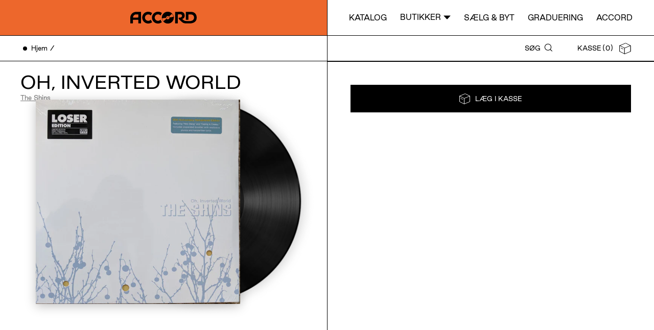

--- FILE ---
content_type: text/html; charset=utf-8
request_url: https://accord.dk/products/the-shins-oh-inverted-world
body_size: 15878
content:
<!doctype html>
<html lang="da">
<head>
  <meta charset="utf-8">
  <meta http-equiv="X-UA-Compatible" content="IE=edge,chrome=1">
  <meta name="viewport" content="width=device-width, initial-scale=1.0, height=device-height, minimum-scale=1.0, user-scalable=0">
  <meta content="" name="theme-color">
  <link rel="canonical" href="https://accord.dk/products/the-shins-oh-inverted-world">

  
  

  <title>The Shins - Oh, Inverted World &ndash; Accord</title>
  <meta property="og:title" content="The Shins - Oh, Inverted World &ndash; Accord" />
  <meta name="twitter:title" content="The Shins - Oh, Inverted World &ndash; Accord" />

  <meta property="og:type" content="website" />
  <meta name="twitter:card" content="summary_large_image" /><meta name="description" content="Køb Oh, Inverted World og udforsk andre udgivelser fra The Shins hos Accord. Shop vinyler og cd’er i både ny og brugt stand hos Accord. Du kan også besøge vores pladebutikker i København." />
    <meta property="og:description" content="Køb Oh, Inverted World og udforsk andre udgivelser fra The Shins hos Accord. Shop vinyler og cd’er i både ny og brugt stand hos Accord. Du kan også besøge vores pladebutikker i København." />
    <meta name="twitter:description" content="Køb Oh, Inverted World og udforsk andre udgivelser fra The Shins hos Accord. Shop vinyler og cd’er i både ny og brugt stand hos Accord. Du kan også besøge vores pladebutikker i København." /><meta id="meta-location" property="og:url" content="" />
  <link rel="shortcut icon" href="//accord.dk/cdn/shop/t/9/assets/favicon.jpg?v=49815638482279930051599143777" type="image/png">

  

  

  

  <link rel="preload" href="//accord.dk/cdn/shop/t/9/assets/style.css?v=156174169044011367621749041878" as="style" onload="this.onload=null;this.rel='stylesheet'">
  <noscript>
      <link rel="stylesheet" href="//accord.dk/cdn/shop/t/9/assets/style.css?v=156174169044011367621749041878">
  </noscript>

  <script>window.performance && window.performance.mark && window.performance.mark('shopify.content_for_header.start');</script><meta name="google-site-verification" content="Llq3Zmgy3gOpy7wS32mGYcGxSUdB2SNJrEymgBhkdyA">
<meta id="shopify-digital-wallet" name="shopify-digital-wallet" content="/47327608990/digital_wallets/dialog">
<meta name="shopify-checkout-api-token" content="ecd407d4e10612901f963e0d6b347458">
<link rel="alternate" type="application/json+oembed" href="https://accord.dk/products/the-shins-oh-inverted-world.oembed">
<script async="async" src="/checkouts/internal/preloads.js?locale=da-DK"></script>
<script id="apple-pay-shop-capabilities" type="application/json">{"shopId":47327608990,"countryCode":"DK","currencyCode":"DKK","merchantCapabilities":["supports3DS"],"merchantId":"gid:\/\/shopify\/Shop\/47327608990","merchantName":"Accord","requiredBillingContactFields":["postalAddress","email","phone"],"requiredShippingContactFields":["postalAddress","email","phone"],"shippingType":"shipping","supportedNetworks":["visa","maestro","masterCard"],"total":{"type":"pending","label":"Accord","amount":"1.00"},"shopifyPaymentsEnabled":true,"supportsSubscriptions":true}</script>
<script id="shopify-features" type="application/json">{"accessToken":"ecd407d4e10612901f963e0d6b347458","betas":["rich-media-storefront-analytics"],"domain":"accord.dk","predictiveSearch":true,"shopId":47327608990,"locale":"da"}</script>
<script>var Shopify = Shopify || {};
Shopify.shop = "accord-production.myshopify.com";
Shopify.locale = "da";
Shopify.currency = {"active":"DKK","rate":"1.0"};
Shopify.country = "DK";
Shopify.theme = {"name":"Production","id":110560805022,"schema_name":"Accord theme","schema_version":"1.0.0","theme_store_id":null,"role":"main"};
Shopify.theme.handle = "null";
Shopify.theme.style = {"id":null,"handle":null};
Shopify.cdnHost = "accord.dk/cdn";
Shopify.routes = Shopify.routes || {};
Shopify.routes.root = "/";</script>
<script type="module">!function(o){(o.Shopify=o.Shopify||{}).modules=!0}(window);</script>
<script>!function(o){function n(){var o=[];function n(){o.push(Array.prototype.slice.apply(arguments))}return n.q=o,n}var t=o.Shopify=o.Shopify||{};t.loadFeatures=n(),t.autoloadFeatures=n()}(window);</script>
<script id="shop-js-analytics" type="application/json">{"pageType":"product"}</script>
<script defer="defer" async type="module" src="//accord.dk/cdn/shopifycloud/shop-js/modules/v2/client.init-shop-cart-sync_wUwrBHs9.da.esm.js"></script>
<script defer="defer" async type="module" src="//accord.dk/cdn/shopifycloud/shop-js/modules/v2/chunk.common_e7iL_o_-.esm.js"></script>
<script type="module">
  await import("//accord.dk/cdn/shopifycloud/shop-js/modules/v2/client.init-shop-cart-sync_wUwrBHs9.da.esm.js");
await import("//accord.dk/cdn/shopifycloud/shop-js/modules/v2/chunk.common_e7iL_o_-.esm.js");

  window.Shopify.SignInWithShop?.initShopCartSync?.({"fedCMEnabled":true,"windoidEnabled":true});

</script>
<script>(function() {
  var isLoaded = false;
  function asyncLoad() {
    if (isLoaded) return;
    isLoaded = true;
    var urls = ["https:\/\/static.klaviyo.com\/onsite\/js\/WUWeyc\/klaviyo.js?company_id=WUWeyc\u0026shop=accord-production.myshopify.com"];
    for (var i = 0; i < urls.length; i++) {
      var s = document.createElement('script');
      s.type = 'text/javascript';
      s.async = true;
      s.src = urls[i];
      var x = document.getElementsByTagName('script')[0];
      x.parentNode.insertBefore(s, x);
    }
  };
  if(window.attachEvent) {
    window.attachEvent('onload', asyncLoad);
  } else {
    window.addEventListener('load', asyncLoad, false);
  }
})();</script>
<script id="__st">var __st={"a":47327608990,"offset":3600,"reqid":"d8f19363-2fab-4825-9e1e-fd47113384dc-1768868845","pageurl":"accord.dk\/products\/the-shins-oh-inverted-world","u":"6b2ed0ae844d","p":"product","rtyp":"product","rid":6194607784131};</script>
<script>window.ShopifyPaypalV4VisibilityTracking = true;</script>
<script id="captcha-bootstrap">!function(){'use strict';const t='contact',e='account',n='new_comment',o=[[t,t],['blogs',n],['comments',n],[t,'customer']],c=[[e,'customer_login'],[e,'guest_login'],[e,'recover_customer_password'],[e,'create_customer']],r=t=>t.map((([t,e])=>`form[action*='/${t}']:not([data-nocaptcha='true']) input[name='form_type'][value='${e}']`)).join(','),a=t=>()=>t?[...document.querySelectorAll(t)].map((t=>t.form)):[];function s(){const t=[...o],e=r(t);return a(e)}const i='password',u='form_key',d=['recaptcha-v3-token','g-recaptcha-response','h-captcha-response',i],f=()=>{try{return window.sessionStorage}catch{return}},m='__shopify_v',_=t=>t.elements[u];function p(t,e,n=!1){try{const o=window.sessionStorage,c=JSON.parse(o.getItem(e)),{data:r}=function(t){const{data:e,action:n}=t;return t[m]||n?{data:e,action:n}:{data:t,action:n}}(c);for(const[e,n]of Object.entries(r))t.elements[e]&&(t.elements[e].value=n);n&&o.removeItem(e)}catch(o){console.error('form repopulation failed',{error:o})}}const l='form_type',E='cptcha';function T(t){t.dataset[E]=!0}const w=window,h=w.document,L='Shopify',v='ce_forms',y='captcha';let A=!1;((t,e)=>{const n=(g='f06e6c50-85a8-45c8-87d0-21a2b65856fe',I='https://cdn.shopify.com/shopifycloud/storefront-forms-hcaptcha/ce_storefront_forms_captcha_hcaptcha.v1.5.2.iife.js',D={infoText:'Beskyttet af hCaptcha',privacyText:'Beskyttelse af persondata',termsText:'Vilkår'},(t,e,n)=>{const o=w[L][v],c=o.bindForm;if(c)return c(t,g,e,D).then(n);var r;o.q.push([[t,g,e,D],n]),r=I,A||(h.body.append(Object.assign(h.createElement('script'),{id:'captcha-provider',async:!0,src:r})),A=!0)});var g,I,D;w[L]=w[L]||{},w[L][v]=w[L][v]||{},w[L][v].q=[],w[L][y]=w[L][y]||{},w[L][y].protect=function(t,e){n(t,void 0,e),T(t)},Object.freeze(w[L][y]),function(t,e,n,w,h,L){const[v,y,A,g]=function(t,e,n){const i=e?o:[],u=t?c:[],d=[...i,...u],f=r(d),m=r(i),_=r(d.filter((([t,e])=>n.includes(e))));return[a(f),a(m),a(_),s()]}(w,h,L),I=t=>{const e=t.target;return e instanceof HTMLFormElement?e:e&&e.form},D=t=>v().includes(t);t.addEventListener('submit',(t=>{const e=I(t);if(!e)return;const n=D(e)&&!e.dataset.hcaptchaBound&&!e.dataset.recaptchaBound,o=_(e),c=g().includes(e)&&(!o||!o.value);(n||c)&&t.preventDefault(),c&&!n&&(function(t){try{if(!f())return;!function(t){const e=f();if(!e)return;const n=_(t);if(!n)return;const o=n.value;o&&e.removeItem(o)}(t);const e=Array.from(Array(32),(()=>Math.random().toString(36)[2])).join('');!function(t,e){_(t)||t.append(Object.assign(document.createElement('input'),{type:'hidden',name:u})),t.elements[u].value=e}(t,e),function(t,e){const n=f();if(!n)return;const o=[...t.querySelectorAll(`input[type='${i}']`)].map((({name:t})=>t)),c=[...d,...o],r={};for(const[a,s]of new FormData(t).entries())c.includes(a)||(r[a]=s);n.setItem(e,JSON.stringify({[m]:1,action:t.action,data:r}))}(t,e)}catch(e){console.error('failed to persist form',e)}}(e),e.submit())}));const S=(t,e)=>{t&&!t.dataset[E]&&(n(t,e.some((e=>e===t))),T(t))};for(const o of['focusin','change'])t.addEventListener(o,(t=>{const e=I(t);D(e)&&S(e,y())}));const B=e.get('form_key'),M=e.get(l),P=B&&M;t.addEventListener('DOMContentLoaded',(()=>{const t=y();if(P)for(const e of t)e.elements[l].value===M&&p(e,B);[...new Set([...A(),...v().filter((t=>'true'===t.dataset.shopifyCaptcha))])].forEach((e=>S(e,t)))}))}(h,new URLSearchParams(w.location.search),n,t,e,['guest_login'])})(!0,!0)}();</script>
<script integrity="sha256-4kQ18oKyAcykRKYeNunJcIwy7WH5gtpwJnB7kiuLZ1E=" data-source-attribution="shopify.loadfeatures" defer="defer" src="//accord.dk/cdn/shopifycloud/storefront/assets/storefront/load_feature-a0a9edcb.js" crossorigin="anonymous"></script>
<script data-source-attribution="shopify.dynamic_checkout.dynamic.init">var Shopify=Shopify||{};Shopify.PaymentButton=Shopify.PaymentButton||{isStorefrontPortableWallets:!0,init:function(){window.Shopify.PaymentButton.init=function(){};var t=document.createElement("script");t.src="https://accord.dk/cdn/shopifycloud/portable-wallets/latest/portable-wallets.da.js",t.type="module",document.head.appendChild(t)}};
</script>
<script data-source-attribution="shopify.dynamic_checkout.buyer_consent">
  function portableWalletsHideBuyerConsent(e){var t=document.getElementById("shopify-buyer-consent"),n=document.getElementById("shopify-subscription-policy-button");t&&n&&(t.classList.add("hidden"),t.setAttribute("aria-hidden","true"),n.removeEventListener("click",e))}function portableWalletsShowBuyerConsent(e){var t=document.getElementById("shopify-buyer-consent"),n=document.getElementById("shopify-subscription-policy-button");t&&n&&(t.classList.remove("hidden"),t.removeAttribute("aria-hidden"),n.addEventListener("click",e))}window.Shopify?.PaymentButton&&(window.Shopify.PaymentButton.hideBuyerConsent=portableWalletsHideBuyerConsent,window.Shopify.PaymentButton.showBuyerConsent=portableWalletsShowBuyerConsent);
</script>
<script data-source-attribution="shopify.dynamic_checkout.cart.bootstrap">document.addEventListener("DOMContentLoaded",(function(){function t(){return document.querySelector("shopify-accelerated-checkout-cart, shopify-accelerated-checkout")}if(t())Shopify.PaymentButton.init();else{new MutationObserver((function(e,n){t()&&(Shopify.PaymentButton.init(),n.disconnect())})).observe(document.body,{childList:!0,subtree:!0})}}));
</script>
<link id="shopify-accelerated-checkout-styles" rel="stylesheet" media="screen" href="https://accord.dk/cdn/shopifycloud/portable-wallets/latest/accelerated-checkout-backwards-compat.css" crossorigin="anonymous">
<style id="shopify-accelerated-checkout-cart">
        #shopify-buyer-consent {
  margin-top: 1em;
  display: inline-block;
  width: 100%;
}

#shopify-buyer-consent.hidden {
  display: none;
}

#shopify-subscription-policy-button {
  background: none;
  border: none;
  padding: 0;
  text-decoration: underline;
  font-size: inherit;
  cursor: pointer;
}

#shopify-subscription-policy-button::before {
  box-shadow: none;
}

      </style>

<script>window.performance && window.performance.mark && window.performance.mark('shopify.content_for_header.end');</script>

  <script src="https://polyfill-fastly.net/v3/polyfill.min.js?features=smoothscroll" async></script>

  <script>
    window.shop = {
        cart: {
	"item_count": 0,
	"items": [
		
	],
	"original_total_price": 0,
	"total_discount": 0,
	"total_price": 0
}

,
        translations: {
  "general": {
    "loading": "Loading",
    "phone": "Tlf",
    "vat": "Cvr",
    "email": "Email",
    "name": "Navn"
  },
  "newsletter": {
    "sign_up": "Tilmeld",
  },
  "cart": {
    "title": "Kasse",
    "checkout": "Gå til kasse",
    "add_to_cart": "Læg i kasse",
    "see_variants": "Se udvalg",
    "new": "Ny",
    "from": "Fra",
    "estimated_delivery_price": "Fragt pr. lokation"
  },
  "collection": {
    "items": "Udgivelser",
    "type": "Medie type",
    "genre": "Genre",
    "condition": "Brugt &amp; nyt",
    "subgenre": "Subgenre",
    "newest": "Nyeste",
    "filters": "Filtrer",
    "close": "Luk",
    "no_items": "Ingen udgivelser",
    "location": "Butik"
  },
  "product": {
    "info": "Info",
    "tracklist": "Tracklist",
    "notes": "Noter",
    "format": "Format",
    "genre": "Genre",
    "style": "Subgenre",
    "publication": "Publiseret",
    "see_available_variants": "Se udgivelser",
    "publications": "Udgivelser",
    "see_available_variants_product_other": "",
    "publications_product_other": "",
    "credits": "Credits",
    "title": "Title",
    "condition": "Stand",
    "condition_media_cover": "Stand, medie/cover",
    "label": "Label",
    "country": "Land",
    "release_country_year": "Udgivet",
    "year": "År",
    "media_amount": "Medie antal",
    "album_preview": "Lyt!",
    "see_also": "Se også",
    "show_more": "Vis flere",
    "show_variants": "Se udvalg",
    "price": "Pris",
    "already_in_cart": "Tilføjet",
    "add_to_cart": "Læg i kassen",
    "sold_out": "Udsolgt",
    "adding": "Tilføjer...",
    "product_disclaimer":"Billedet er automatisk genereret fra vores database og er derfor ikke et billede af det reelle produkt. Læg derfor mærke til gradueringen af produktets stand.",
    "spotify_disclaimer": "Automatisk søgning: Vi har gjort vores bedste for at vælge den rigtige version, men der kan jo ske fejl ;-)"
  },
  "terms": {
    "checkbox_text": "Jeg accepterer Accord&#39;s",
    "link_text": "vilkår &amp; betingelser",
    "error_msg": "Accepter venligst vores vilkår"
  },
  "search": {
    "title": "Søg",
    "placeholder": "Søg",
    "no_results": "Ingen resultater",
    "products_search": "Udgivelser fundet for søgning:",
    "no_results_for": "Ingen udgivelser for søgning:"
  },
  "pages": {
    "address": "Adresse",
    "contact": "Kontakt",
    "opening_hours": "Åbningstider"
  }
},
        template: "product"
    };

    document.querySelector('#meta-location').setAttribute('content', location.href);

    
  </script>
  
 
<script>
    var cookie_script = document.createElement('script');
    cookie_script.setAttribute('src','https://policy.app.cookieinformation.com/uc.js');
    cookie_script.setAttribute('data-culture', 'DA');
    cookie_script.id = 'CookieConsent';
    document.head.appendChild(cookie_script);

    window.Shopify.loadFeatures(
        [
          {
            name: 'consent-tracking-api',
            version: '0.1',
          },
        ],
        error => {
          if (error) {
            console.error(error)
          }
        },
    );
     
    
    window.addEventListener('CookieInformationConsentGiven', function (event) {
        if (CookieInformation.getConsentGivenFor('cookie_cat_statistic') && CookieInformation.getConsentGivenFor('cookie_cat_marketing')) {
                window.Shopify.customerPrivacy.setTrackingConsent(true, function(e){
        
                console.log("Set Tracking Consent", true);
            }) }
        else{
                window.Shopify.customerPrivacy.setTrackingConsent(false, function(e){
                console.log("Set Tracking Consent", false);
            });
        }
    }, false);
</script>

  <!-- Google Tag Manager -->
  <script>(function(w,d,s,l,i){w[l]=w[l]||[];w[l].push({'gtm.start':
  new Date().getTime(),event:'gtm.js'});var f=d.getElementsByTagName(s)[0],
  j=d.createElement(s),dl=l!='dataLayer'?'&l='+l:'';j.async=true;j.src=
  'https://www.googletagmanager.com/gtm.js?id='+i+dl;f.parentNode.insertBefore(j,f);
  })(window,document,'script','dataLayer','GTM-KB3LMH5');</script>
  <!-- End Google Tag Manager -->
<meta property="og:image" content="https://cdn.shopify.com/s/files/1/0473/2760/8990/files/Ni01MzYzLmpwZWc.jpg?v=1762185616" />
<meta property="og:image:secure_url" content="https://cdn.shopify.com/s/files/1/0473/2760/8990/files/Ni01MzYzLmpwZWc.jpg?v=1762185616" />
<meta property="og:image:width" content="600" />
<meta property="og:image:height" content="609" />
<meta property="og:image:alt" content="The Shins - Oh, Inverted World" />
<link href="https://monorail-edge.shopifysvc.com" rel="dns-prefetch">
<script>(function(){if ("sendBeacon" in navigator && "performance" in window) {try {var session_token_from_headers = performance.getEntriesByType('navigation')[0].serverTiming.find(x => x.name == '_s').description;} catch {var session_token_from_headers = undefined;}var session_cookie_matches = document.cookie.match(/_shopify_s=([^;]*)/);var session_token_from_cookie = session_cookie_matches && session_cookie_matches.length === 2 ? session_cookie_matches[1] : "";var session_token = session_token_from_headers || session_token_from_cookie || "";function handle_abandonment_event(e) {var entries = performance.getEntries().filter(function(entry) {return /monorail-edge.shopifysvc.com/.test(entry.name);});if (!window.abandonment_tracked && entries.length === 0) {window.abandonment_tracked = true;var currentMs = Date.now();var navigation_start = performance.timing.navigationStart;var payload = {shop_id: 47327608990,url: window.location.href,navigation_start,duration: currentMs - navigation_start,session_token,page_type: "product"};window.navigator.sendBeacon("https://monorail-edge.shopifysvc.com/v1/produce", JSON.stringify({schema_id: "online_store_buyer_site_abandonment/1.1",payload: payload,metadata: {event_created_at_ms: currentMs,event_sent_at_ms: currentMs}}));}}window.addEventListener('pagehide', handle_abandonment_event);}}());</script>
<script id="web-pixels-manager-setup">(function e(e,d,r,n,o){if(void 0===o&&(o={}),!Boolean(null===(a=null===(i=window.Shopify)||void 0===i?void 0:i.analytics)||void 0===a?void 0:a.replayQueue)){var i,a;window.Shopify=window.Shopify||{};var t=window.Shopify;t.analytics=t.analytics||{};var s=t.analytics;s.replayQueue=[],s.publish=function(e,d,r){return s.replayQueue.push([e,d,r]),!0};try{self.performance.mark("wpm:start")}catch(e){}var l=function(){var e={modern:/Edge?\/(1{2}[4-9]|1[2-9]\d|[2-9]\d{2}|\d{4,})\.\d+(\.\d+|)|Firefox\/(1{2}[4-9]|1[2-9]\d|[2-9]\d{2}|\d{4,})\.\d+(\.\d+|)|Chrom(ium|e)\/(9{2}|\d{3,})\.\d+(\.\d+|)|(Maci|X1{2}).+ Version\/(15\.\d+|(1[6-9]|[2-9]\d|\d{3,})\.\d+)([,.]\d+|)( \(\w+\)|)( Mobile\/\w+|) Safari\/|Chrome.+OPR\/(9{2}|\d{3,})\.\d+\.\d+|(CPU[ +]OS|iPhone[ +]OS|CPU[ +]iPhone|CPU IPhone OS|CPU iPad OS)[ +]+(15[._]\d+|(1[6-9]|[2-9]\d|\d{3,})[._]\d+)([._]\d+|)|Android:?[ /-](13[3-9]|1[4-9]\d|[2-9]\d{2}|\d{4,})(\.\d+|)(\.\d+|)|Android.+Firefox\/(13[5-9]|1[4-9]\d|[2-9]\d{2}|\d{4,})\.\d+(\.\d+|)|Android.+Chrom(ium|e)\/(13[3-9]|1[4-9]\d|[2-9]\d{2}|\d{4,})\.\d+(\.\d+|)|SamsungBrowser\/([2-9]\d|\d{3,})\.\d+/,legacy:/Edge?\/(1[6-9]|[2-9]\d|\d{3,})\.\d+(\.\d+|)|Firefox\/(5[4-9]|[6-9]\d|\d{3,})\.\d+(\.\d+|)|Chrom(ium|e)\/(5[1-9]|[6-9]\d|\d{3,})\.\d+(\.\d+|)([\d.]+$|.*Safari\/(?![\d.]+ Edge\/[\d.]+$))|(Maci|X1{2}).+ Version\/(10\.\d+|(1[1-9]|[2-9]\d|\d{3,})\.\d+)([,.]\d+|)( \(\w+\)|)( Mobile\/\w+|) Safari\/|Chrome.+OPR\/(3[89]|[4-9]\d|\d{3,})\.\d+\.\d+|(CPU[ +]OS|iPhone[ +]OS|CPU[ +]iPhone|CPU IPhone OS|CPU iPad OS)[ +]+(10[._]\d+|(1[1-9]|[2-9]\d|\d{3,})[._]\d+)([._]\d+|)|Android:?[ /-](13[3-9]|1[4-9]\d|[2-9]\d{2}|\d{4,})(\.\d+|)(\.\d+|)|Mobile Safari.+OPR\/([89]\d|\d{3,})\.\d+\.\d+|Android.+Firefox\/(13[5-9]|1[4-9]\d|[2-9]\d{2}|\d{4,})\.\d+(\.\d+|)|Android.+Chrom(ium|e)\/(13[3-9]|1[4-9]\d|[2-9]\d{2}|\d{4,})\.\d+(\.\d+|)|Android.+(UC? ?Browser|UCWEB|U3)[ /]?(15\.([5-9]|\d{2,})|(1[6-9]|[2-9]\d|\d{3,})\.\d+)\.\d+|SamsungBrowser\/(5\.\d+|([6-9]|\d{2,})\.\d+)|Android.+MQ{2}Browser\/(14(\.(9|\d{2,})|)|(1[5-9]|[2-9]\d|\d{3,})(\.\d+|))(\.\d+|)|K[Aa][Ii]OS\/(3\.\d+|([4-9]|\d{2,})\.\d+)(\.\d+|)/},d=e.modern,r=e.legacy,n=navigator.userAgent;return n.match(d)?"modern":n.match(r)?"legacy":"unknown"}(),u="modern"===l?"modern":"legacy",c=(null!=n?n:{modern:"",legacy:""})[u],f=function(e){return[e.baseUrl,"/wpm","/b",e.hashVersion,"modern"===e.buildTarget?"m":"l",".js"].join("")}({baseUrl:d,hashVersion:r,buildTarget:u}),m=function(e){var d=e.version,r=e.bundleTarget,n=e.surface,o=e.pageUrl,i=e.monorailEndpoint;return{emit:function(e){var a=e.status,t=e.errorMsg,s=(new Date).getTime(),l=JSON.stringify({metadata:{event_sent_at_ms:s},events:[{schema_id:"web_pixels_manager_load/3.1",payload:{version:d,bundle_target:r,page_url:o,status:a,surface:n,error_msg:t},metadata:{event_created_at_ms:s}}]});if(!i)return console&&console.warn&&console.warn("[Web Pixels Manager] No Monorail endpoint provided, skipping logging."),!1;try{return self.navigator.sendBeacon.bind(self.navigator)(i,l)}catch(e){}var u=new XMLHttpRequest;try{return u.open("POST",i,!0),u.setRequestHeader("Content-Type","text/plain"),u.send(l),!0}catch(e){return console&&console.warn&&console.warn("[Web Pixels Manager] Got an unhandled error while logging to Monorail."),!1}}}}({version:r,bundleTarget:l,surface:e.surface,pageUrl:self.location.href,monorailEndpoint:e.monorailEndpoint});try{o.browserTarget=l,function(e){var d=e.src,r=e.async,n=void 0===r||r,o=e.onload,i=e.onerror,a=e.sri,t=e.scriptDataAttributes,s=void 0===t?{}:t,l=document.createElement("script"),u=document.querySelector("head"),c=document.querySelector("body");if(l.async=n,l.src=d,a&&(l.integrity=a,l.crossOrigin="anonymous"),s)for(var f in s)if(Object.prototype.hasOwnProperty.call(s,f))try{l.dataset[f]=s[f]}catch(e){}if(o&&l.addEventListener("load",o),i&&l.addEventListener("error",i),u)u.appendChild(l);else{if(!c)throw new Error("Did not find a head or body element to append the script");c.appendChild(l)}}({src:f,async:!0,onload:function(){if(!function(){var e,d;return Boolean(null===(d=null===(e=window.Shopify)||void 0===e?void 0:e.analytics)||void 0===d?void 0:d.initialized)}()){var d=window.webPixelsManager.init(e)||void 0;if(d){var r=window.Shopify.analytics;r.replayQueue.forEach((function(e){var r=e[0],n=e[1],o=e[2];d.publishCustomEvent(r,n,o)})),r.replayQueue=[],r.publish=d.publishCustomEvent,r.visitor=d.visitor,r.initialized=!0}}},onerror:function(){return m.emit({status:"failed",errorMsg:"".concat(f," has failed to load")})},sri:function(e){var d=/^sha384-[A-Za-z0-9+/=]+$/;return"string"==typeof e&&d.test(e)}(c)?c:"",scriptDataAttributes:o}),m.emit({status:"loading"})}catch(e){m.emit({status:"failed",errorMsg:(null==e?void 0:e.message)||"Unknown error"})}}})({shopId: 47327608990,storefrontBaseUrl: "https://accord.dk",extensionsBaseUrl: "https://extensions.shopifycdn.com/cdn/shopifycloud/web-pixels-manager",monorailEndpoint: "https://monorail-edge.shopifysvc.com/unstable/produce_batch",surface: "storefront-renderer",enabledBetaFlags: ["2dca8a86"],webPixelsConfigList: [{"id":"3177840968","configuration":"{\"accountID\":\"WUWeyc\",\"webPixelConfig\":\"eyJlbmFibGVBZGRlZFRvQ2FydEV2ZW50cyI6IHRydWV9\"}","eventPayloadVersion":"v1","runtimeContext":"STRICT","scriptVersion":"524f6c1ee37bacdca7657a665bdca589","type":"APP","apiClientId":123074,"privacyPurposes":["ANALYTICS","MARKETING"],"dataSharingAdjustments":{"protectedCustomerApprovalScopes":["read_customer_address","read_customer_email","read_customer_name","read_customer_personal_data","read_customer_phone"]}},{"id":"969310536","configuration":"{\"config\":\"{\\\"pixel_id\\\":\\\"G-SEBMVP8T8Z\\\",\\\"target_country\\\":\\\"DK\\\",\\\"gtag_events\\\":[{\\\"type\\\":\\\"begin_checkout\\\",\\\"action_label\\\":\\\"G-SEBMVP8T8Z\\\"},{\\\"type\\\":\\\"search\\\",\\\"action_label\\\":\\\"G-SEBMVP8T8Z\\\"},{\\\"type\\\":\\\"view_item\\\",\\\"action_label\\\":[\\\"G-SEBMVP8T8Z\\\",\\\"MC-NT47EL7SG3\\\"]},{\\\"type\\\":\\\"purchase\\\",\\\"action_label\\\":[\\\"G-SEBMVP8T8Z\\\",\\\"MC-NT47EL7SG3\\\"]},{\\\"type\\\":\\\"page_view\\\",\\\"action_label\\\":[\\\"G-SEBMVP8T8Z\\\",\\\"MC-NT47EL7SG3\\\"]},{\\\"type\\\":\\\"add_payment_info\\\",\\\"action_label\\\":\\\"G-SEBMVP8T8Z\\\"},{\\\"type\\\":\\\"add_to_cart\\\",\\\"action_label\\\":\\\"G-SEBMVP8T8Z\\\"}],\\\"enable_monitoring_mode\\\":false}\"}","eventPayloadVersion":"v1","runtimeContext":"OPEN","scriptVersion":"b2a88bafab3e21179ed38636efcd8a93","type":"APP","apiClientId":1780363,"privacyPurposes":[],"dataSharingAdjustments":{"protectedCustomerApprovalScopes":["read_customer_address","read_customer_email","read_customer_name","read_customer_personal_data","read_customer_phone"]}},{"id":"322634056","configuration":"{\"pixel_id\":\"703830120303267\",\"pixel_type\":\"facebook_pixel\",\"metaapp_system_user_token\":\"-\"}","eventPayloadVersion":"v1","runtimeContext":"OPEN","scriptVersion":"ca16bc87fe92b6042fbaa3acc2fbdaa6","type":"APP","apiClientId":2329312,"privacyPurposes":["ANALYTICS","MARKETING","SALE_OF_DATA"],"dataSharingAdjustments":{"protectedCustomerApprovalScopes":["read_customer_address","read_customer_email","read_customer_name","read_customer_personal_data","read_customer_phone"]}},{"id":"205422920","eventPayloadVersion":"1","runtimeContext":"LAX","scriptVersion":"2","type":"CUSTOM","privacyPurposes":["ANALYTICS","MARKETING"],"name":"Reaktion Pixel"},{"id":"shopify-app-pixel","configuration":"{}","eventPayloadVersion":"v1","runtimeContext":"STRICT","scriptVersion":"0450","apiClientId":"shopify-pixel","type":"APP","privacyPurposes":["ANALYTICS","MARKETING"]},{"id":"shopify-custom-pixel","eventPayloadVersion":"v1","runtimeContext":"LAX","scriptVersion":"0450","apiClientId":"shopify-pixel","type":"CUSTOM","privacyPurposes":["ANALYTICS","MARKETING"]}],isMerchantRequest: false,initData: {"shop":{"name":"Accord","paymentSettings":{"currencyCode":"DKK"},"myshopifyDomain":"accord-production.myshopify.com","countryCode":"DK","storefrontUrl":"https:\/\/accord.dk"},"customer":null,"cart":null,"checkout":null,"productVariants":[{"price":{"amount":189.95,"currencyCode":"DKK"},"product":{"title":"The Shins - Oh, Inverted World","vendor":"Accord","id":"6194607784131","untranslatedTitle":"The Shins - Oh, Inverted World","url":"\/products\/the-shins-oh-inverted-world","type":"Music"},"id":"40339062554819","image":{"src":"\/\/accord.dk\/cdn\/shop\/files\/MjEtNTYxMS5qcGVn.jpg?v=1762185618"},"sku":"61949","title":"Vinyl \/ 2021 \/ US \/ NEW (098787141504) (61949)","untranslatedTitle":"Vinyl \/ 2021 \/ US \/ NEW (098787141504) (61949)"}],"purchasingCompany":null},},"https://accord.dk/cdn","fcfee988w5aeb613cpc8e4bc33m6693e112",{"modern":"","legacy":""},{"shopId":"47327608990","storefrontBaseUrl":"https:\/\/accord.dk","extensionBaseUrl":"https:\/\/extensions.shopifycdn.com\/cdn\/shopifycloud\/web-pixels-manager","surface":"storefront-renderer","enabledBetaFlags":"[\"2dca8a86\"]","isMerchantRequest":"false","hashVersion":"fcfee988w5aeb613cpc8e4bc33m6693e112","publish":"custom","events":"[[\"page_viewed\",{}],[\"product_viewed\",{\"productVariant\":{\"price\":{\"amount\":189.95,\"currencyCode\":\"DKK\"},\"product\":{\"title\":\"The Shins - Oh, Inverted World\",\"vendor\":\"Accord\",\"id\":\"6194607784131\",\"untranslatedTitle\":\"The Shins - Oh, Inverted World\",\"url\":\"\/products\/the-shins-oh-inverted-world\",\"type\":\"Music\"},\"id\":\"40339062554819\",\"image\":{\"src\":\"\/\/accord.dk\/cdn\/shop\/files\/MjEtNTYxMS5qcGVn.jpg?v=1762185618\"},\"sku\":\"61949\",\"title\":\"Vinyl \/ 2021 \/ US \/ NEW (098787141504) (61949)\",\"untranslatedTitle\":\"Vinyl \/ 2021 \/ US \/ NEW (098787141504) (61949)\"}}]]"});</script><script>
  window.ShopifyAnalytics = window.ShopifyAnalytics || {};
  window.ShopifyAnalytics.meta = window.ShopifyAnalytics.meta || {};
  window.ShopifyAnalytics.meta.currency = 'DKK';
  var meta = {"product":{"id":6194607784131,"gid":"gid:\/\/shopify\/Product\/6194607784131","vendor":"Accord","type":"Music","handle":"the-shins-oh-inverted-world","variants":[{"id":40339062554819,"price":18995,"name":"The Shins - Oh, Inverted World - Vinyl \/ 2021 \/ US \/ NEW (098787141504) (61949)","public_title":"Vinyl \/ 2021 \/ US \/ NEW (098787141504) (61949)","sku":"61949"}],"remote":false},"page":{"pageType":"product","resourceType":"product","resourceId":6194607784131,"requestId":"d8f19363-2fab-4825-9e1e-fd47113384dc-1768868845"}};
  for (var attr in meta) {
    window.ShopifyAnalytics.meta[attr] = meta[attr];
  }
</script>
<script class="analytics">
  (function () {
    var customDocumentWrite = function(content) {
      var jquery = null;

      if (window.jQuery) {
        jquery = window.jQuery;
      } else if (window.Checkout && window.Checkout.$) {
        jquery = window.Checkout.$;
      }

      if (jquery) {
        jquery('body').append(content);
      }
    };

    var hasLoggedConversion = function(token) {
      if (token) {
        return document.cookie.indexOf('loggedConversion=' + token) !== -1;
      }
      return false;
    }

    var setCookieIfConversion = function(token) {
      if (token) {
        var twoMonthsFromNow = new Date(Date.now());
        twoMonthsFromNow.setMonth(twoMonthsFromNow.getMonth() + 2);

        document.cookie = 'loggedConversion=' + token + '; expires=' + twoMonthsFromNow;
      }
    }

    var trekkie = window.ShopifyAnalytics.lib = window.trekkie = window.trekkie || [];
    if (trekkie.integrations) {
      return;
    }
    trekkie.methods = [
      'identify',
      'page',
      'ready',
      'track',
      'trackForm',
      'trackLink'
    ];
    trekkie.factory = function(method) {
      return function() {
        var args = Array.prototype.slice.call(arguments);
        args.unshift(method);
        trekkie.push(args);
        return trekkie;
      };
    };
    for (var i = 0; i < trekkie.methods.length; i++) {
      var key = trekkie.methods[i];
      trekkie[key] = trekkie.factory(key);
    }
    trekkie.load = function(config) {
      trekkie.config = config || {};
      trekkie.config.initialDocumentCookie = document.cookie;
      var first = document.getElementsByTagName('script')[0];
      var script = document.createElement('script');
      script.type = 'text/javascript';
      script.onerror = function(e) {
        var scriptFallback = document.createElement('script');
        scriptFallback.type = 'text/javascript';
        scriptFallback.onerror = function(error) {
                var Monorail = {
      produce: function produce(monorailDomain, schemaId, payload) {
        var currentMs = new Date().getTime();
        var event = {
          schema_id: schemaId,
          payload: payload,
          metadata: {
            event_created_at_ms: currentMs,
            event_sent_at_ms: currentMs
          }
        };
        return Monorail.sendRequest("https://" + monorailDomain + "/v1/produce", JSON.stringify(event));
      },
      sendRequest: function sendRequest(endpointUrl, payload) {
        // Try the sendBeacon API
        if (window && window.navigator && typeof window.navigator.sendBeacon === 'function' && typeof window.Blob === 'function' && !Monorail.isIos12()) {
          var blobData = new window.Blob([payload], {
            type: 'text/plain'
          });

          if (window.navigator.sendBeacon(endpointUrl, blobData)) {
            return true;
          } // sendBeacon was not successful

        } // XHR beacon

        var xhr = new XMLHttpRequest();

        try {
          xhr.open('POST', endpointUrl);
          xhr.setRequestHeader('Content-Type', 'text/plain');
          xhr.send(payload);
        } catch (e) {
          console.log(e);
        }

        return false;
      },
      isIos12: function isIos12() {
        return window.navigator.userAgent.lastIndexOf('iPhone; CPU iPhone OS 12_') !== -1 || window.navigator.userAgent.lastIndexOf('iPad; CPU OS 12_') !== -1;
      }
    };
    Monorail.produce('monorail-edge.shopifysvc.com',
      'trekkie_storefront_load_errors/1.1',
      {shop_id: 47327608990,
      theme_id: 110560805022,
      app_name: "storefront",
      context_url: window.location.href,
      source_url: "//accord.dk/cdn/s/trekkie.storefront.cd680fe47e6c39ca5d5df5f0a32d569bc48c0f27.min.js"});

        };
        scriptFallback.async = true;
        scriptFallback.src = '//accord.dk/cdn/s/trekkie.storefront.cd680fe47e6c39ca5d5df5f0a32d569bc48c0f27.min.js';
        first.parentNode.insertBefore(scriptFallback, first);
      };
      script.async = true;
      script.src = '//accord.dk/cdn/s/trekkie.storefront.cd680fe47e6c39ca5d5df5f0a32d569bc48c0f27.min.js';
      first.parentNode.insertBefore(script, first);
    };
    trekkie.load(
      {"Trekkie":{"appName":"storefront","development":false,"defaultAttributes":{"shopId":47327608990,"isMerchantRequest":null,"themeId":110560805022,"themeCityHash":"13265483143617716952","contentLanguage":"da","currency":"DKK","eventMetadataId":"537c314f-87ec-415d-944b-827de36aa51c"},"isServerSideCookieWritingEnabled":true,"monorailRegion":"shop_domain","enabledBetaFlags":["65f19447"]},"Session Attribution":{},"S2S":{"facebookCapiEnabled":true,"source":"trekkie-storefront-renderer","apiClientId":580111}}
    );

    var loaded = false;
    trekkie.ready(function() {
      if (loaded) return;
      loaded = true;

      window.ShopifyAnalytics.lib = window.trekkie;

      var originalDocumentWrite = document.write;
      document.write = customDocumentWrite;
      try { window.ShopifyAnalytics.merchantGoogleAnalytics.call(this); } catch(error) {};
      document.write = originalDocumentWrite;

      window.ShopifyAnalytics.lib.page(null,{"pageType":"product","resourceType":"product","resourceId":6194607784131,"requestId":"d8f19363-2fab-4825-9e1e-fd47113384dc-1768868845","shopifyEmitted":true});

      var match = window.location.pathname.match(/checkouts\/(.+)\/(thank_you|post_purchase)/)
      var token = match? match[1]: undefined;
      if (!hasLoggedConversion(token)) {
        setCookieIfConversion(token);
        window.ShopifyAnalytics.lib.track("Viewed Product",{"currency":"DKK","variantId":40339062554819,"productId":6194607784131,"productGid":"gid:\/\/shopify\/Product\/6194607784131","name":"The Shins - Oh, Inverted World - Vinyl \/ 2021 \/ US \/ NEW (098787141504) (61949)","price":"189.95","sku":"61949","brand":"Accord","variant":"Vinyl \/ 2021 \/ US \/ NEW (098787141504) (61949)","category":"Music","nonInteraction":true,"remote":false},undefined,undefined,{"shopifyEmitted":true});
      window.ShopifyAnalytics.lib.track("monorail:\/\/trekkie_storefront_viewed_product\/1.1",{"currency":"DKK","variantId":40339062554819,"productId":6194607784131,"productGid":"gid:\/\/shopify\/Product\/6194607784131","name":"The Shins - Oh, Inverted World - Vinyl \/ 2021 \/ US \/ NEW (098787141504) (61949)","price":"189.95","sku":"61949","brand":"Accord","variant":"Vinyl \/ 2021 \/ US \/ NEW (098787141504) (61949)","category":"Music","nonInteraction":true,"remote":false,"referer":"https:\/\/accord.dk\/products\/the-shins-oh-inverted-world"});
      }
    });


        var eventsListenerScript = document.createElement('script');
        eventsListenerScript.async = true;
        eventsListenerScript.src = "//accord.dk/cdn/shopifycloud/storefront/assets/shop_events_listener-3da45d37.js";
        document.getElementsByTagName('head')[0].appendChild(eventsListenerScript);

})();</script>
<script
  defer
  src="https://accord.dk/cdn/shopifycloud/perf-kit/shopify-perf-kit-3.0.4.min.js"
  data-application="storefront-renderer"
  data-shop-id="47327608990"
  data-render-region="gcp-us-east1"
  data-page-type="product"
  data-theme-instance-id="110560805022"
  data-theme-name="Accord theme"
  data-theme-version="1.0.0"
  data-monorail-region="shop_domain"
  data-resource-timing-sampling-rate="10"
  data-shs="true"
  data-shs-beacon="true"
  data-shs-export-with-fetch="true"
  data-shs-logs-sample-rate="1"
  data-shs-beacon-endpoint="https://accord.dk/api/collect"
></script>
</head>


<body browsersync>

  <!-- Google Tag Manager (noscript) -->
  <noscript><iframe src="https://www.googletagmanager.com/ns.html?id=GTM-KB3LMH5" height="0" width="0" style="display:none;visibility:hidden"></iframe></noscript>
  <!-- End Google Tag Manager (noscript) -->

  <div class="site"> 

    <div id="shopify-section-header" class="shopify-section"><div id="vue-header" data-properties='{
    &quot;items&quot;: [
	
		{
			&quot;active&quot;: false,
			&quot;title&quot;: &quot;Katalog&quot;,
			&quot;url&quot;: &quot;https://accord.dk/collections/alle&quot;,
			&quot;child_active&quot;: false,
			&quot;sublinks&quot;: [
			
			]
		}	
		,
	
		{
			&quot;active&quot;: false,
			&quot;title&quot;: &quot;Butikker&quot;,
			&quot;url&quot;: &quot;#&quot;,
			&quot;child_active&quot;: false,
			&quot;sublinks&quot;: [
			
				{
				&quot;active&quot;: false,
				&quot;title&quot;: &quot;ACCORD Vesterbro&quot;,
				&quot;url&quot;: &quot;/pages/vesterbro&quot;
				}
				,
			
				{
				&quot;active&quot;: false,
				&quot;title&quot;: &quot;ACCORD Nørrebro&quot;,
				&quot;url&quot;: &quot;/pages/norrebro&quot;
				}
				,
			
				{
				&quot;active&quot;: false,
				&quot;title&quot;: &quot;ACCORD Lyngby&quot;,
				&quot;url&quot;: &quot;/pages/lyngby&quot;
				}
				,
			
				{
				&quot;active&quot;: false,
				&quot;title&quot;: &quot;Lagersalg&quot;,
				&quot;url&quot;: &quot;/pages/lagersalg&quot;
				}
				,
			
				{
				&quot;active&quot;: false,
				&quot;title&quot;: &quot;Sound Kbh K&quot;,
				&quot;url&quot;: &quot;/pages/sound&quot;
				}
				
			
			]
		}	
		,
	
		{
			&quot;active&quot;: false,
			&quot;title&quot;: &quot;Sælg &amp; byt&quot;,
			&quot;url&quot;: &quot;/pages/saelg-og-byt&quot;,
			&quot;child_active&quot;: false,
			&quot;sublinks&quot;: [
			
			]
		}	
		,
	
		{
			&quot;active&quot;: false,
			&quot;title&quot;: &quot;Graduering&quot;,
			&quot;url&quot;: &quot;/pages/graduering&quot;,
			&quot;child_active&quot;: false,
			&quot;sublinks&quot;: [
			
			]
		}	
		,
	
		{
			&quot;active&quot;: false,
			&quot;title&quot;: &quot;Accord&quot;,
			&quot;url&quot;: &quot;/pages/om-accord&quot;,
			&quot;child_active&quot;: false,
			&quot;sublinks&quot;: [
			
			]
		}	
		
	
]
,
    &quot;breadcrumbs&quot;: [
  {
    &quot;title&quot;: &quot;Hjem&quot;,
    &quot;url&quot;: &quot;/&quot;
  }
  
  
    
    ,
    {
      &quot;title&quot;: null
    }
  
  
]
  }'></div>

</div>

    <div id="shopify-section-cart" class="shopify-section"><div id="vue-drawer" data-properties='{
		"terms_page": "handelsbetingelser"
	}'></div>

</div>

    <div id="vue-search-overlay"></div>

    <main class="content">
      <div id="shopify-section-product" class="shopify-section">
<div id="vue-product" data-item='
	{
	&quot;id&quot;: &quot;6194607784131&quot;,
	&quot;handle&quot;: &quot;the-shins-oh-inverted-world&quot;,
	&quot;title&quot;: &quot;The Shins - Oh, Inverted World&quot;,
	&quot;description&quot;: &quot;Køb Oh, Inverted World og udforsk andre udgivelser fra The Shins hos Accord. Shop vinyler og cd’er i både ny og brugt stand hos Accord. Du kan også besøge vores pladebutikker i København.&quot;,
	&quot;type&quot;: &quot;Music&quot;,
	&quot;tags&quot;: [&quot;condition=Nyt&quot;,&quot;genre=Rock\/Pop&quot;,&quot;location=Accord Nørrebro&quot;,&quot;subgenre=Alternative Rock&quot;,&quot;subgenre=Folk Rock&quot;,&quot;type=Vinyl&quot;],
	&quot;url&quot;: &quot;/products/the-shins-oh-inverted-world&quot;,
	&quot;price_varies&quot;: 0,
	&quot;price_min&quot;: 18995,
	&quot;collections&quot;: [{&quot;id&quot;:225737834654,&quot;handle&quot;:&quot;alle&quot;,&quot;title&quot;:&quot;Alle&quot;,&quot;updated_at&quot;:&quot;2026-01-19T18:16:13+01:00&quot;,&quot;body_html&quot;:&quot;\u003cp\u003e\u003cbr\u003e\u003c\/p\u003e&quot;,&quot;published_at&quot;:&quot;2020-10-09T16:12:34+02:00&quot;,&quot;sort_order&quot;:&quot;created-desc&quot;,&quot;template_suffix&quot;:&quot;&quot;,&quot;disjunctive&quot;:false,&quot;rules&quot;:[{&quot;column&quot;:&quot;variant_price&quot;,&quot;relation&quot;:&quot;greater_than&quot;,&quot;condition&quot;:&quot;0&quot;},{&quot;column&quot;:&quot;type&quot;,&quot;relation&quot;:&quot;not_equals&quot;,&quot;condition&quot;:&quot;Giftcard&quot;},{&quot;column&quot;:&quot;type&quot;,&quot;relation&quot;:&quot;equals&quot;,&quot;condition&quot;:&quot;Music&quot;}],&quot;published_scope&quot;:&quot;web&quot;},{&quot;id&quot;:284191097027,&quot;handle&quot;:&quot;alternative-rock&quot;,&quot;title&quot;:&quot;Alternative rock&quot;,&quot;updated_at&quot;:&quot;2026-01-19T16:07:01+01:00&quot;,&quot;body_html&quot;:&quot;&quot;,&quot;published_at&quot;:&quot;2021-11-26T13:41:13+01:00&quot;,&quot;sort_order&quot;:&quot;best-selling&quot;,&quot;template_suffix&quot;:&quot;&quot;,&quot;disjunctive&quot;:false,&quot;rules&quot;:[{&quot;column&quot;:&quot;tag&quot;,&quot;relation&quot;:&quot;equals&quot;,&quot;condition&quot;:&quot;subgenre=Alternative Rock&quot;}],&quot;published_scope&quot;:&quot;web&quot;},{&quot;id&quot;:284191129795,&quot;handle&quot;:&quot;folk-rock&quot;,&quot;title&quot;:&quot;Folk rock&quot;,&quot;updated_at&quot;:&quot;2026-01-19T14:51:54+01:00&quot;,&quot;body_html&quot;:&quot;&quot;,&quot;published_at&quot;:&quot;2021-11-26T13:43:46+01:00&quot;,&quot;sort_order&quot;:&quot;best-selling&quot;,&quot;template_suffix&quot;:&quot;&quot;,&quot;disjunctive&quot;:false,&quot;rules&quot;:[{&quot;column&quot;:&quot;tag&quot;,&quot;relation&quot;:&quot;equals&quot;,&quot;condition&quot;:&quot;subgenre=Folk Rock&quot;}],&quot;published_scope&quot;:&quot;web&quot;},{&quot;id&quot;:606481940808,&quot;handle&quot;:&quot;lyden-af-lo-fi&quot;,&quot;title&quot;:&quot;Lyden af lo-fi&quot;,&quot;updated_at&quot;:&quot;2026-01-19T13:45:16+01:00&quot;,&quot;body_html&quot;:&quot;&quot;,&quot;published_at&quot;:&quot;2023-08-30T13:21:54+02:00&quot;,&quot;sort_order&quot;:&quot;best-selling&quot;,&quot;template_suffix&quot;:&quot;&quot;,&quot;disjunctive&quot;:true,&quot;rules&quot;:[{&quot;column&quot;:&quot;title&quot;,&quot;relation&quot;:&quot;contains&quot;,&quot;condition&quot;:&quot;enter the wu-tang&quot;},{&quot;column&quot;:&quot;title&quot;,&quot;relation&quot;:&quot;contains&quot;,&quot;condition&quot;:&quot;ONLY BUILT 4 CUBAN LINX...&quot;},{&quot;column&quot;:&quot;title&quot;,&quot;relation&quot;:&quot;contains&quot;,&quot;condition&quot;:&quot;(3) - The Velvet Underground \u0026 Nico&quot;},{&quot;column&quot;:&quot;title&quot;,&quot;relation&quot;:&quot;contains&quot;,&quot;condition&quot;:&quot;In the Aeroplane Over the Sea&quot;},{&quot;column&quot;:&quot;title&quot;,&quot;relation&quot;:&quot;contains&quot;,&quot;condition&quot;:&quot;Raw Power&quot;},{&quot;column&quot;:&quot;title&quot;,&quot;relation&quot;:&quot;contains&quot;,&quot;condition&quot;:&quot;Some Rap Songs&quot;},{&quot;column&quot;:&quot;title&quot;,&quot;relation&quot;:&quot;contains&quot;,&quot;condition&quot;:&quot;FILOSOFEM&quot;},{&quot;column&quot;:&quot;title&quot;,&quot;relation&quot;:&quot;contains&quot;,&quot;condition&quot;:&quot;A Blaze in the Northern Sky&quot;},{&quot;column&quot;:&quot;title&quot;,&quot;relation&quot;:&quot;contains&quot;,&quot;condition&quot;:&quot;There&#39;s a Riot Goin&#39; On&quot;},{&quot;column&quot;:&quot;title&quot;,&quot;relation&quot;:&quot;contains&quot;,&quot;condition&quot;:&quot;Operation: Doomsday&quot;},{&quot;column&quot;:&quot;title&quot;,&quot;relation&quot;:&quot;contains&quot;,&quot;condition&quot;:&quot;PORTISHEAD - PORTISHEAD&quot;},{&quot;column&quot;:&quot;title&quot;,&quot;relation&quot;:&quot;contains&quot;,&quot;condition&quot;:&quot;Hvis lyset tar oss&quot;},{&quot;column&quot;:&quot;title&quot;,&quot;relation&quot;:&quot;contains&quot;,&quot;condition&quot;:&quot;Nebraska&quot;},{&quot;column&quot;:&quot;title&quot;,&quot;relation&quot;:&quot;contains&quot;,&quot;condition&quot;:&quot;Take Me to Your Leader&quot;},{&quot;column&quot;:&quot;title&quot;,&quot;relation&quot;:&quot;contains&quot;,&quot;condition&quot;:&quot;Slanted and Enchanted&quot;},{&quot;column&quot;:&quot;title&quot;,&quot;relation&quot;:&quot;contains&quot;,&quot;condition&quot;:&quot;BURY ME AT MAKE OUT CREEK&quot;},{&quot;column&quot;:&quot;title&quot;,&quot;relation&quot;:&quot;contains&quot;,&quot;condition&quot;:&quot;RETURN TO THE 36 CHAMBERS: THE DIRTY VERSION (RSD 23)&quot;},{&quot;column&quot;:&quot;title&quot;,&quot;relation&quot;:&quot;contains&quot;,&quot;condition&quot;:&quot;This Is Marijata&quot;},{&quot;column&quot;:&quot;title&quot;,&quot;relation&quot;:&quot;contains&quot;,&quot;condition&quot;:&quot;Young Marble Giants&quot;},{&quot;column&quot;:&quot;title&quot;,&quot;relation&quot;:&quot;contains&quot;,&quot;condition&quot;:&quot;Con Todo El Mundo&quot;},{&quot;column&quot;:&quot;title&quot;,&quot;relation&quot;:&quot;contains&quot;,&quot;condition&quot;:&quot;Music Has the Right to Children&quot;},{&quot;column&quot;:&quot;title&quot;,&quot;relation&quot;:&quot;contains&quot;,&quot;condition&quot;:&quot;maxinquaye&quot;},{&quot;column&quot;:&quot;title&quot;,&quot;relation&quot;:&quot;contains&quot;,&quot;condition&quot;:&quot;Salad Days&quot;},{&quot;column&quot;:&quot;title&quot;,&quot;relation&quot;:&quot;contains&quot;,&quot;condition&quot;:&quot;Yankee Hotel Foxtrot&quot;},{&quot;column&quot;:&quot;title&quot;,&quot;relation&quot;:&quot;contains&quot;,&quot;condition&quot;:&quot;Apricot Princess&quot;},{&quot;column&quot;:&quot;title&quot;,&quot;relation&quot;:&quot;contains&quot;,&quot;condition&quot;:&quot;OH, INVERTED WORLD&quot;},{&quot;column&quot;:&quot;title&quot;,&quot;relation&quot;:&quot;contains&quot;,&quot;condition&quot;:&quot;SELECTED AMBIENT WORKS 85-92&quot;},{&quot;column&quot;:&quot;title&quot;,&quot;relation&quot;:&quot;contains&quot;,&quot;condition&quot;:&quot;So Tonight That I Might See&quot;},{&quot;column&quot;:&quot;title&quot;,&quot;relation&quot;:&quot;contains&quot;,&quot;condition&quot;:&quot;Tyler, The Creator - igor&quot;},{&quot;column&quot;:&quot;title&quot;,&quot;relation&quot;:&quot;contains&quot;,&quot;condition&quot;:&quot;Is This It&quot;},{&quot;column&quot;:&quot;title&quot;,&quot;relation&quot;:&quot;contains&quot;,&quot;condition&quot;:&quot;BEE THOUSAND&quot;},{&quot;column&quot;:&quot;title&quot;,&quot;relation&quot;:&quot;contains&quot;,&quot;condition&quot;:&quot;the stooges - FUN HOUSE&quot;}],&quot;published_scope&quot;:&quot;web&quot;},{&quot;id&quot;:243318259907,&quot;handle&quot;:&quot;ny-vinyl&quot;,&quot;title&quot;:&quot;Ny Vinyl&quot;,&quot;updated_at&quot;:&quot;2026-01-19T16:46:33+01:00&quot;,&quot;body_html&quot;:&quot;&quot;,&quot;published_at&quot;:&quot;2021-01-27T16:56:35+01:00&quot;,&quot;sort_order&quot;:&quot;best-selling&quot;,&quot;template_suffix&quot;:&quot;&quot;,&quot;disjunctive&quot;:false,&quot;rules&quot;:[{&quot;column&quot;:&quot;tag&quot;,&quot;relation&quot;:&quot;equals&quot;,&quot;condition&quot;:&quot;type=Vinyl&quot;},{&quot;column&quot;:&quot;tag&quot;,&quot;relation&quot;:&quot;equals&quot;,&quot;condition&quot;:&quot;condition=Nyt&quot;}],&quot;published_scope&quot;:&quot;web&quot;},{&quot;id&quot;:241720459459,&quot;handle&quot;:&quot;vinyl-genoptryk-og-nyudgivelser&quot;,&quot;title&quot;:&quot;Ny vinyl - genoptryk og nyudgivelser&quot;,&quot;updated_at&quot;:&quot;2026-01-19T16:46:33+01:00&quot;,&quot;body_html&quot;:&quot;&quot;,&quot;published_at&quot;:&quot;2021-01-14T11:59:43+01:00&quot;,&quot;sort_order&quot;:&quot;created-desc&quot;,&quot;template_suffix&quot;:&quot;&quot;,&quot;disjunctive&quot;:false,&quot;rules&quot;:[{&quot;column&quot;:&quot;variant_title&quot;,&quot;relation&quot;:&quot;contains&quot;,&quot;condition&quot;:&quot;NEW&quot;},{&quot;column&quot;:&quot;variant_title&quot;,&quot;relation&quot;:&quot;not_contains&quot;,&quot;condition&quot;:&quot;CD \/&quot;}],&quot;published_scope&quot;:&quot;web&quot;},{&quot;id&quot;:225738162334,&quot;handle&quot;:&quot;nyt&quot;,&quot;updated_at&quot;:&quot;2026-01-19T16:46:33+01:00&quot;,&quot;published_at&quot;:&quot;2020-10-09T16:15:11+02:00&quot;,&quot;sort_order&quot;:&quot;created-desc&quot;,&quot;template_suffix&quot;:null,&quot;published_scope&quot;:&quot;web&quot;,&quot;title&quot;:&quot;Nyt&quot;,&quot;body_html&quot;:null},{&quot;id&quot;:225789345950,&quot;handle&quot;:&quot;rock-pop&quot;,&quot;updated_at&quot;:&quot;2026-01-19T16:15:14+01:00&quot;,&quot;published_at&quot;:&quot;2020-10-09T20:32:33+02:00&quot;,&quot;sort_order&quot;:&quot;created-desc&quot;,&quot;template_suffix&quot;:null,&quot;published_scope&quot;:&quot;web&quot;,&quot;title&quot;:&quot;Rock\/Pop&quot;,&quot;body_html&quot;:null},{&quot;id&quot;:228384964766,&quot;handle&quot;:&quot;the-shins&quot;,&quot;updated_at&quot;:&quot;2025-12-22T14:01:13+01:00&quot;,&quot;published_at&quot;:&quot;2020-10-31T00:54:31+01:00&quot;,&quot;sort_order&quot;:&quot;created-desc&quot;,&quot;template_suffix&quot;:null,&quot;published_scope&quot;:&quot;web&quot;,&quot;title&quot;:&quot;The Shins&quot;,&quot;body_html&quot;:null},{&quot;id&quot;:225738031262,&quot;handle&quot;:&quot;vinyl&quot;,&quot;updated_at&quot;:&quot;2026-01-19T18:16:13+01:00&quot;,&quot;published_at&quot;:&quot;2020-10-09T16:14:55+02:00&quot;,&quot;sort_order&quot;:&quot;created-desc&quot;,&quot;template_suffix&quot;:&quot;&quot;,&quot;published_scope&quot;:&quot;web&quot;,&quot;title&quot;:&quot;Vinyl&quot;,&quot;body_html&quot;:&quot;&quot;}],
	
		&quot;metafields&quot;: {
			&quot;discogs&quot;: {&quot;tracklist&quot;:[{&quot;title&quot;:&quot;Caring Is Creepy&quot;,&quot;type_&quot;:&quot;track&quot;,&quot;duration&quot;:&quot;3:20&quot;,&quot;position&quot;:&quot;1&quot;},{&quot;title&quot;:&quot;One By One All Day&quot;,&quot;type_&quot;:&quot;track&quot;,&quot;duration&quot;:&quot;4:09&quot;,&quot;position&quot;:&quot;2&quot;},{&quot;title&quot;:&quot;Weird Divide&quot;,&quot;type_&quot;:&quot;track&quot;,&quot;duration&quot;:&quot;1:58&quot;,&quot;position&quot;:&quot;3&quot;},{&quot;title&quot;:&quot;Know Your Onion!&quot;,&quot;type_&quot;:&quot;track&quot;,&quot;duration&quot;:&quot;2:29&quot;,&quot;position&quot;:&quot;4&quot;},{&quot;title&quot;:&quot;Girl Inform Me&quot;,&quot;type_&quot;:&quot;track&quot;,&quot;duration&quot;:&quot;2:21&quot;,&quot;position&quot;:&quot;5&quot;},{&quot;title&quot;:&quot;New Slang&quot;,&quot;type_&quot;:&quot;track&quot;,&quot;duration&quot;:&quot;3:51&quot;,&quot;position&quot;:&quot;6&quot;},{&quot;title&quot;:&quot;The Celibate Life&quot;,&quot;type_&quot;:&quot;track&quot;,&quot;duration&quot;:&quot;1:51&quot;,&quot;position&quot;:&quot;7&quot;},{&quot;title&quot;:&quot;Girl On The Wing&quot;,&quot;type_&quot;:&quot;track&quot;,&quot;duration&quot;:&quot;2:50&quot;,&quot;position&quot;:&quot;8&quot;},{&quot;title&quot;:&quot;Your Algebra&quot;,&quot;type_&quot;:&quot;track&quot;,&quot;duration&quot;:&quot;2:23&quot;,&quot;position&quot;:&quot;9&quot;},{&quot;title&quot;:&quot;Pressed In A Book&quot;,&quot;type_&quot;:&quot;track&quot;,&quot;duration&quot;:&quot;2:55&quot;,&quot;position&quot;:&quot;10&quot;},{&quot;title&quot;:&quot;The Past And Pending&quot;,&quot;type_&quot;:&quot;track&quot;,&quot;duration&quot;:&quot;5:24&quot;,&quot;position&quot;:&quot;11&quot;},{&quot;title&quot;:&quot;New Slang (When You Notice The Stripes)&quot;,&quot;type_&quot;:&quot;track&quot;,&quot;duration&quot;:&quot;&quot;,&quot;position&quot;:&quot;Video&quot;}],&quot;labels&quot;:[{&quot;name&quot;:&quot;Sub Pop&quot;,&quot;catno&quot;:&quot;SPCD 550&quot;,&quot;entity_type&quot;:&quot;1&quot;,&quot;entity_type_name&quot;:&quot;Label&quot;,&quot;id&quot;:77343,&quot;resource_url&quot;:&quot;https:\/\/api.discogs.com\/labels\/77343&quot;,&quot;thumbnail_url&quot;:&quot;https:\/\/i.discogs.com\/YcKuQsbfZYLesLodt2DTlAX3HmCCOJSZsmEjaQ7DCd0\/rs:fit\/g:sm\/q:90\/h:600\/w:600\/czM6Ly9kaXNjb2dz\/LWRhdGFiYXNlLWlt\/YWdlcy9MLTc3MzQz\/LTE0OTk4ODY3MDMt\/MTMxNy5wbmc.jpeg&quot;}],&quot;extraartists&quot;:[{&quot;name&quot;:&quot;Andrea Leah&quot;,&quot;anv&quot;:&quot;&quot;,&quot;join&quot;:&quot;&quot;,&quot;role&quot;:&quot;Design&quot;,&quot;tracks&quot;:&quot;&quot;,&quot;id&quot;:2233339,&quot;resource_url&quot;:&quot;https:\/\/api.discogs.com\/artists\/2233339&quot;},{&quot;name&quot;:&quot;John Golden&quot;,&quot;anv&quot;:&quot;&quot;,&quot;join&quot;:&quot;&quot;,&quot;role&quot;:&quot;Mastered By&quot;,&quot;tracks&quot;:&quot;&quot;,&quot;id&quot;:265502,&quot;resource_url&quot;:&quot;https:\/\/api.discogs.com\/artists\/265502&quot;},{&quot;name&quot;:&quot;James Mercer&quot;,&quot;anv&quot;:&quot;&quot;,&quot;join&quot;:&quot;&quot;,&quot;role&quot;:&quot;Performer [The Shins]&quot;,&quot;tracks&quot;:&quot;&quot;,&quot;id&quot;:270644,&quot;resource_url&quot;:&quot;https:\/\/api.discogs.com\/artists\/270644&quot;},{&quot;name&quot;:&quot;Jesse Sandoval&quot;,&quot;anv&quot;:&quot;&quot;,&quot;join&quot;:&quot;&quot;,&quot;role&quot;:&quot;Performer [The Shins]&quot;,&quot;tracks&quot;:&quot;&quot;,&quot;id&quot;:735007,&quot;resource_url&quot;:&quot;https:\/\/api.discogs.com\/artists\/735007&quot;},{&quot;name&quot;:&quot;Marty Crandall&quot;,&quot;anv&quot;:&quot;&quot;,&quot;join&quot;:&quot;&quot;,&quot;role&quot;:&quot;Performer [The Shins]&quot;,&quot;tracks&quot;:&quot;&quot;,&quot;id&quot;:735009,&quot;resource_url&quot;:&quot;https:\/\/api.discogs.com\/artists\/735009&quot;},{&quot;name&quot;:&quot;Neal Langford&quot;,&quot;anv&quot;:&quot;&quot;,&quot;join&quot;:&quot;&quot;,&quot;role&quot;:&quot;Performer [The Shins]&quot;,&quot;tracks&quot;:&quot;&quot;,&quot;id&quot;:961862,&quot;resource_url&quot;:&quot;https:\/\/api.discogs.com\/artists\/961862&quot;},{&quot;name&quot;:&quot;James Mercer&quot;,&quot;anv&quot;:&quot;&quot;,&quot;join&quot;:&quot;&quot;,&quot;role&quot;:&quot;Producer&quot;,&quot;tracks&quot;:&quot;&quot;,&quot;id&quot;:270644,&quot;resource_url&quot;:&quot;https:\/\/api.discogs.com\/artists\/270644&quot;},{&quot;name&quot;:&quot;The Shins&quot;,&quot;anv&quot;:&quot;&quot;,&quot;join&quot;:&quot;&quot;,&quot;role&quot;:&quot;Producer&quot;,&quot;tracks&quot;:&quot;1, 4, 5, 8, 10&quot;,&quot;id&quot;:96922,&quot;resource_url&quot;:&quot;https:\/\/api.discogs.com\/artists\/96922&quot;},{&quot;name&quot;:&quot;James Mercer&quot;,&quot;anv&quot;:&quot;&quot;,&quot;join&quot;:&quot;&quot;,&quot;role&quot;:&quot;Written-By&quot;,&quot;tracks&quot;:&quot;&quot;,&quot;id&quot;:270644,&quot;resource_url&quot;:&quot;https:\/\/api.discogs.com\/artists\/270644&quot;}]},
			&quot;fields&quot;: {&quot;body&quot;:&quot;&quot;,&quot;title&quot;:&quot;The Shins - Oh, Inverted World&quot;,&quot;category&quot;:&quot;Music&quot;,&quot;show_spotify&quot;:true},
			&quot;meta&quot;: {&quot;year&quot;:2001,&quot;title&quot;:&quot;Oh, Inverted World&quot;,&quot;genre_list&quot;:&quot;Rock&quot;,&quot;style_list&quot;:&quot;Pop Rock ; Indie Rock&quot;,&quot;artist_list&quot;:&quot;The Shins&quot;,&quot;discogs_master_id&quot;:108304,&quot;spotify_iframe_uri&quot;:&quot;https:\/\/open.spotify.com\/embed\/album\/1OXUnUd8QPoVJpStlBGn0J&quot;,&quot;category&quot;:{&quot;id&quot;:1,&quot;name&quot;:&quot;Music&quot;,&quot;is_music&quot;:true}}
		},
	
	&quot;template_suffix&quot;: &quot;&quot;,
	&quot;assets&quot;: {
		&quot;record_image&quot;: &quot;//accord.dk/cdn/shop/t/9/assets/record.png?v=5511374451782355821599724819&quot;,
		&quot;vinyl&quot;: &quot;//accord.dk/cdn/shop/t/9/assets/vinyl.png?v=50221673021512625671600944228&quot;,
		&quot;cd&quot;: &quot;//accord.dk/cdn/shop/t/9/assets/cd.png?v=42367682729110643861600767949&quot;
	},
	&quot;images&quot;: [
		
{
				&quot;url&quot;: &quot;//accord.dk/cdn/shop/files/Ni01MzYzLmpwZWc_{width}x.jpg?v=1762185616&quot;,
				&quot;aspect_ratio&quot;: 0.9852216748768473,
				&quot;alt&quot;: &quot;The Shins - Oh, Inverted World&quot;
			}
		,
		
{
				&quot;url&quot;: &quot;//accord.dk/cdn/shop/files/MjEtNTYxMS5qcGVn_{width}x.jpg?v=1762185618&quot;,
				&quot;aspect_ratio&quot;: 0.967741935483871,
				&quot;alt&quot;: &quot;The Shins - Oh, Inverted World&quot;
			}
		
		
	],
	&quot;variants&quot;: [
		
			{
				&quot;id&quot;: 40339062554819,
				&quot;sku&quot;: &quot;61949&quot;,
				&quot;available&quot;: true,
				&quot;title&quot;: &quot;Vinyl \/ 2021 \/ US \/ NEW (098787141504) (61949)&quot;,
				&quot;inventory_management&quot;: &quot;shopify&quot;,
				&quot;inventory_quantity&quot;: 2,
				&quot;inventory_policy&quot;: &quot;deny&quot;,
				&quot;price&quot;: 18995,
				&quot;compare_at_price&quot;: 0,
				
					&quot;metafields&quot;: {
						&quot;discogs&quot;: {&quot;tracklist&quot;:[{&quot;title&quot;:&quot;Caring Is Creepy&quot;,&quot;type_&quot;:&quot;track&quot;,&quot;duration&quot;:&quot;&quot;,&quot;position&quot;:&quot;A1&quot;},{&quot;title&quot;:&quot;One By One All Day&quot;,&quot;type_&quot;:&quot;track&quot;,&quot;duration&quot;:&quot;&quot;,&quot;position&quot;:&quot;A2&quot;},{&quot;title&quot;:&quot;Weird Divide&quot;,&quot;type_&quot;:&quot;track&quot;,&quot;duration&quot;:&quot;&quot;,&quot;position&quot;:&quot;A3&quot;},{&quot;title&quot;:&quot;Know Your Onion!&quot;,&quot;type_&quot;:&quot;track&quot;,&quot;duration&quot;:&quot;&quot;,&quot;position&quot;:&quot;A4&quot;},{&quot;title&quot;:&quot;Girl Inform Me&quot;,&quot;type_&quot;:&quot;track&quot;,&quot;duration&quot;:&quot;&quot;,&quot;position&quot;:&quot;A5&quot;},{&quot;title&quot;:&quot;New Slang&quot;,&quot;type_&quot;:&quot;track&quot;,&quot;duration&quot;:&quot;&quot;,&quot;position&quot;:&quot;B1&quot;},{&quot;title&quot;:&quot;The Celibate Life&quot;,&quot;type_&quot;:&quot;track&quot;,&quot;duration&quot;:&quot;&quot;,&quot;position&quot;:&quot;B2&quot;},{&quot;title&quot;:&quot;Girl On The Wing&quot;,&quot;type_&quot;:&quot;track&quot;,&quot;duration&quot;:&quot;&quot;,&quot;position&quot;:&quot;B3&quot;},{&quot;title&quot;:&quot;Your Algebra&quot;,&quot;type_&quot;:&quot;track&quot;,&quot;duration&quot;:&quot;&quot;,&quot;position&quot;:&quot;B4&quot;},{&quot;title&quot;:&quot;Pressed In A Book&quot;,&quot;type_&quot;:&quot;track&quot;,&quot;duration&quot;:&quot;&quot;,&quot;position&quot;:&quot;B5&quot;},{&quot;title&quot;:&quot;The Past And Pending&quot;,&quot;type_&quot;:&quot;track&quot;,&quot;duration&quot;:&quot;&quot;,&quot;position&quot;:&quot;B6&quot;}],&quot;labels&quot;:[{&quot;name&quot;:&quot;Sub Pop&quot;,&quot;catno&quot;:&quot;SP1415&quot;,&quot;entity_type&quot;:&quot;1&quot;,&quot;entity_type_name&quot;:&quot;Label&quot;,&quot;id&quot;:77343,&quot;resource_url&quot;:&quot;https:\/\/api.discogs.com\/labels\/77343&quot;,&quot;thumbnail_url&quot;:&quot;https:\/\/i.discogs.com\/YcKuQsbfZYLesLodt2DTlAX3HmCCOJSZsmEjaQ7DCd0\/rs:fit\/g:sm\/q:90\/h:600\/w:600\/czM6Ly9kaXNjb2dz\/LWRhdGFiYXNlLWlt\/YWdlcy9MLTc3MzQz\/LTE0OTk4ODY3MDMt\/MTMxNy5wbmc.jpeg&quot;},{&quot;name&quot;:&quot;Sub Pop&quot;,&quot;catno&quot;:&quot;SP 1415&quot;,&quot;entity_type&quot;:&quot;1&quot;,&quot;entity_type_name&quot;:&quot;Label&quot;,&quot;id&quot;:77343,&quot;resource_url&quot;:&quot;https:\/\/api.discogs.com\/labels\/77343&quot;,&quot;thumbnail_url&quot;:&quot;https:\/\/i.discogs.com\/YcKuQsbfZYLesLodt2DTlAX3HmCCOJSZsmEjaQ7DCd0\/rs:fit\/g:sm\/q:90\/h:600\/w:600\/czM6Ly9kaXNjb2dz\/LWRhdGFiYXNlLWlt\/YWdlcy9MLTc3MzQz\/LTE0OTk4ODY3MDMt\/MTMxNy5wbmc.jpeg&quot;},{&quot;name&quot;:&quot;Aural Apothecary Records&quot;,&quot;catno&quot;:&quot;SP1415&quot;,&quot;entity_type&quot;:&quot;1&quot;,&quot;entity_type_name&quot;:&quot;Label&quot;,&quot;id&quot;:135554,&quot;resource_url&quot;:&quot;https:\/\/api.discogs.com\/labels\/135554&quot;,&quot;thumbnail_url&quot;:&quot;https:\/\/i.discogs.com\/8q2IXp6sRXBEbfD7GcIfCd1d5pzlc2ufjmFVtrwMqyM\/rs:fit\/g:sm\/q:90\/h:160\/w:160\/czM6Ly9kaXNjb2dz\/LWRhdGFiYXNlLWlt\/YWdlcy9MLTEzNTU1\/NC0xMzgwMTkwMTIy\/LTY3OTUuanBlZw.jpeg&quot;}],&quot;extraartists&quot;:[{&quot;name&quot;:&quot;Dusty Summers&quot;,&quot;anv&quot;:&quot;&quot;,&quot;join&quot;:&quot;&quot;,&quot;role&quot;:&quot;Design [Anniversary Design]&quot;,&quot;tracks&quot;:&quot;&quot;,&quot;id&quot;:1144988,&quot;resource_url&quot;:&quot;https:\/\/api.discogs.com\/artists\/1144988&quot;},{&quot;name&quot;:&quot;Jeff Kleinsmith&quot;,&quot;anv&quot;:&quot;&quot;,&quot;join&quot;:&quot;&quot;,&quot;role&quot;:&quot;Design [Original Design]&quot;,&quot;tracks&quot;:&quot;&quot;,&quot;id&quot;:1533799,&quot;resource_url&quot;:&quot;https:\/\/api.discogs.com\/artists\/1533799&quot;},{&quot;name&quot;:&quot;Jesse LeDoux&quot;,&quot;anv&quot;:&quot;&quot;,&quot;join&quot;:&quot;&quot;,&quot;role&quot;:&quot;Design [Original Design]&quot;,&quot;tracks&quot;:&quot;&quot;,&quot;id&quot;:488351,&quot;resource_url&quot;:&quot;https:\/\/api.discogs.com\/artists\/488351&quot;},{&quot;name&quot;:&quot;Pat McGuire (4)&quot;,&quot;anv&quot;:&quot;&quot;,&quot;join&quot;:&quot;&quot;,&quot;role&quot;:&quot;Liner Notes&quot;,&quot;tracks&quot;:&quot;&quot;,&quot;id&quot;:9769300,&quot;resource_url&quot;:&quot;https:\/\/api.discogs.com\/artists\/9769300&quot;},{&quot;name&quot;:&quot;James Mercer&quot;,&quot;anv&quot;:&quot;&quot;,&quot;join&quot;:&quot;&quot;,&quot;role&quot;:&quot;Performer [At The Time Of This Recording The Shins Were]&quot;,&quot;tracks&quot;:&quot;&quot;,&quot;id&quot;:270644,&quot;resource_url&quot;:&quot;https:\/\/api.discogs.com\/artists\/270644&quot;},{&quot;name&quot;:&quot;Jesse Sandoval&quot;,&quot;anv&quot;:&quot;&quot;,&quot;join&quot;:&quot;&quot;,&quot;role&quot;:&quot;Performer [At The Time Of This Recording The Shins Were]&quot;,&quot;tracks&quot;:&quot;&quot;,&quot;id&quot;:735007,&quot;resource_url&quot;:&quot;https:\/\/api.discogs.com\/artists\/735007&quot;},{&quot;name&quot;:&quot;Marty Crandall&quot;,&quot;anv&quot;:&quot;&quot;,&quot;join&quot;:&quot;&quot;,&quot;role&quot;:&quot;Performer [At The Time Of This Recording The Shins Were]&quot;,&quot;tracks&quot;:&quot;&quot;,&quot;id&quot;:735009,&quot;resource_url&quot;:&quot;https:\/\/api.discogs.com\/artists\/735009&quot;},{&quot;name&quot;:&quot;Neal Langford&quot;,&quot;anv&quot;:&quot;&quot;,&quot;join&quot;:&quot;&quot;,&quot;role&quot;:&quot;Performer [At The Time Of This Recording The Shins Were]&quot;,&quot;tracks&quot;:&quot;&quot;,&quot;id&quot;:961862,&quot;resource_url&quot;:&quot;https:\/\/api.discogs.com\/artists\/961862&quot;},{&quot;name&quot;:&quot;James Mercer&quot;,&quot;anv&quot;:&quot;&quot;,&quot;join&quot;:&quot;&quot;,&quot;role&quot;:&quot;Producer&quot;,&quot;tracks&quot;:&quot;&quot;,&quot;id&quot;:270644,&quot;resource_url&quot;:&quot;https:\/\/api.discogs.com\/artists\/270644&quot;},{&quot;name&quot;:&quot;The Shins&quot;,&quot;anv&quot;:&quot;&quot;,&quot;join&quot;:&quot;&quot;,&quot;role&quot;:&quot;Producer&quot;,&quot;tracks&quot;:&quot;A1, A4, A5, B3, B5&quot;,&quot;id&quot;:96922,&quot;resource_url&quot;:&quot;https:\/\/api.discogs.com\/artists\/96922&quot;},{&quot;name&quot;:&quot;Bob Ludwig&quot;,&quot;anv&quot;:&quot;&quot;,&quot;join&quot;:&quot;&quot;,&quot;role&quot;:&quot;Remastered By&quot;,&quot;tracks&quot;:&quot;&quot;,&quot;id&quot;:271098,&quot;resource_url&quot;:&quot;https:\/\/api.discogs.com\/artists\/271098&quot;},{&quot;name&quot;:&quot;James Mercer&quot;,&quot;anv&quot;:&quot;&quot;,&quot;join&quot;:&quot;&quot;,&quot;role&quot;:&quot;Songwriter&quot;,&quot;tracks&quot;:&quot;&quot;,&quot;id&quot;:270644,&quot;resource_url&quot;:&quot;https:\/\/api.discogs.com\/artists\/270644&quot;}]},
						&quot;meta&quot;: {&quot;year&quot;:&quot;2021&quot;,&quot;catno&quot;:&quot;SP1415 ; SP 1415 ; SP1415&quot;,&quot;title&quot;:&quot;Oh, Inverted World&quot;,&quot;country&quot;:&quot;US&quot;,&quot;released&quot;:&quot;&quot;,&quot;info_list&quot;:&quot;Blue [Light Blue Marbled]&quot;,&quot;genre_list&quot;:&quot;Rock\/Pop&quot;,&quot;style_list&quot;:&quot;Alternative Rock ; Folk Rock&quot;,&quot;artist_list&quot;:&quot;The Shins&quot;,&quot;format_list&quot;:&quot;LP ; Album ; Limited Edition ; Reissue ; Remastered&quot;,&quot;has_label_list&quot;:&quot;&quot;,&quot;has_track_list&quot;:&quot;&quot;,&quot;condition_medie&quot;:&quot;New&quot;,&quot;format_quantity&quot;:&quot;1&quot;,&quot;condition_sleeve&quot;:&quot;New&quot;,&quot;estimated_weight&quot;:&quot;230&quot;,&quot;has_company_list&quot;:&quot;&quot;,&quot;extra_artist_list&quot;:&quot;Dusty Summers ; Jeff Kleinsmith ; Jesse LeDoux ; Pat McGuire (4) ; James Mercer ; Jesse Sandoval ; Marty Crandall ; Neal Langford ; James Mercer ; The Shins ; Bob Ludwig ; James Mercer&quot;,&quot;discogs_release_id&quot;:&quot;19066984&quot;,&quot;main_genre&quot;:&quot;Rock\/Pop&quot;,&quot;damage_note&quot;:&quot;&quot;,&quot;disable_vinyl_preview&quot;:&quot;&quot;,&quot;format_json&quot;:&quot;[{\&quot;name\&quot;:\&quot;Vinyl\&quot;,\&quot;qty\&quot;:\&quot;1\&quot;,\&quot;text\&quot;:\&quot;Blue [Light Blue Marbled]\&quot;,\&quot;descriptions\&quot;:[\&quot;LP\&quot;,\&quot;Album\&quot;,\&quot;Limited Edition\&quot;,\&quot;Reissue\&quot;,\&quot;Remastered\&quot;]}]&quot;,&quot;discogs_genre_list&quot;:&quot;Rock&quot;,&quot;discogs_style_list&quot;:&quot;Alternative Rock ; Folk Rock&quot;,&quot;category&quot;:{&quot;id&quot;:1,&quot;name&quot;:&quot;Music&quot;,&quot;is_music&quot;:true,&quot;subcategory&quot;:{&quot;id&quot;:1,&quot;name&quot;:&quot;Vinyl&quot;}},&quot;specs&quot;:[]},
						&quot;fields&quot;: {&quot;body&quot;:&quot;20th Anniversary Remaster - Loser Edition\u003cbr \/\u003e\r\nDie cut sleeve, with a custom inner sleeve.\u003cbr \/\u003e\r\nIncludes an expanded booklet with exclusive photos and handwritten lyrics.\u003cbr \/\u003e\r\n\u003cbr \/\u003e\r\n©℗2001 Sub Pop Records.\u003cbr \/\u003e\r\nSub Pop is a registered trademark of Sub Pop records. 20134th Ave., 3rd Floor, Seattle, WA 98121\u003cbr \/\u003e\r\nwww.subpop.com\u003cbr \/\u003e\r\nwww.theshins.com\u003cbr \/\u003e\r\n\u003cbr \/\u003e\r\nPhotos courtesy of The Shins, Dave Ondrik and assorted friends.\u003cbr \/\u003e&quot;,&quot;title&quot;:&quot;The Shins - Oh, Inverted World&quot;,&quot;is_new&quot;:1,&quot;category&quot;:&quot;Music&quot;,&quot;subcategory&quot;:&quot;Vinyl&quot;,&quot;show_spotify&quot;:false,&quot;preorder_release_date&quot;:null},
						&quot;locations&quot;: [{&quot;location_id&quot;:&quot;58073186499&quot;,&quot;location_name&quot;:&quot;Sound Fiolstræde&quot;,&quot;location_quantity&quot;:0},{&quot;location_id&quot;:&quot;53806497950&quot;,&quot;location_name&quot;:&quot;Accord Nørrebro&quot;,&quot;location_quantity&quot;:3},{&quot;location_id&quot;:&quot;53963030686&quot;,&quot;location_name&quot;:&quot;Accord Vesterbro&quot;,&quot;location_quantity&quot;:-1}]
					}
				
				
				,&quot;image&quot;: {
					&quot;url&quot;: &quot;//accord.dk/cdn/shop/files/MjEtNTYxMS5qcGVn_{width}x.jpg?v=1762185618&quot;,
					&quot;aspect_ratio&quot;: 0.967741935483871,
					&quot;alt&quot;: &quot;The Shins - Oh, Inverted World&quot;
				}
				
			}
		
		
	]
}

'></div></div>
    </main>

    <div id="shopify-section-footer" class="shopify-section"><div id="vue-footer" data-items='{
    "footer_menu": [
	
		{
			"active": false,
			"title": "Hjem",
			"url": "/",
			"child_active": false,
			"sublinks": [
			
			]
		}	
		,
	
		{
			"active": false,
			"title": "Gavekort",
			"url": "/collections/gavekort",
			"child_active": false,
			"sublinks": [
			
			]
		}	
		,
	
		{
			"active": false,
			"title": "Handelsbetingelser",
			"url": "/policies/terms-of-service",
			"child_active": false,
			"sublinks": [
			
			]
		}	
		,
	
		{
			"active": false,
			"title": "Fortrydelse",
			"url": "/policies/refund-policy",
			"child_active": false,
			"sublinks": [
			
			]
		}	
		
	
]
,
    "social_menu": [
	
		{
			"active": false,
			"title": "Facebook",
			"url": "https://www.facebook.com/accord.dk/",
			"child_active": false,
			"sublinks": [
			
			]
		}	
		,
	
		{
			"active": false,
			"title": "Instagram",
			"url": "https://www.instagram.com/accord_dk/",
			"child_active": false,
			"sublinks": [
			
			]
		}	
		,
	
		{
			"active": false,
			"title": "TLF.: 70 15 16 17",
			"url": "tel:70151617",
			"child_active": false,
			"sublinks": [
			
			]
		}	
		
	
]
,
    "stores": [
      
        {"title":"VESTERBRO","name":"ACCORD VESTERBRO","address":"Vesterbrogade 63","postal_code":"1620","city":"København V","phone_number":"70151617"}
        ,
      
        {"title":"NØRREBRO","name":"ACCORD NØRREBRO","address":"Nørrebrogade 90","postal_code":"2200","city":"København N","phone_number":"70151617"}
        ,
      
        {"title":"Lagersalg","name":"ACCORDs Lagersalg","address":"Købmagergade 55","postal_code":"1150","city":"København K","phone_number":"har ingen telefon"}
        ,
      
        {"title":"SOUND","name":"SOUND","address":"Fiolstræde 26","postal_code":"1171","city":"København K","phone_number":"38400010"}
        ,
      
        {"title":"","name":"","address":"","postal_code":"","city":"","phone_number":""}
        ,
      
        {"title":"Job i ACCORD","name":"","address":"Vi har sjældent ledige stillinger, men send gerne uopfordret til stilling@accord.dk","postal_code":"","city":"","phone_number":""}
        
      
    ],
    "vat_number": "12377231",
    "email": "WEBSHOP@ACCORD.DK",
    "description": "ACCORD har købt, solgt og byttet musik siden:",
    "year": "1940"
  }'></div>


</div>

  </div>
  <script src="//accord.dk/cdn/shop/t/9/assets/app.js?v=91496775141669417931749047976" defer></script>
</body>
</html>
